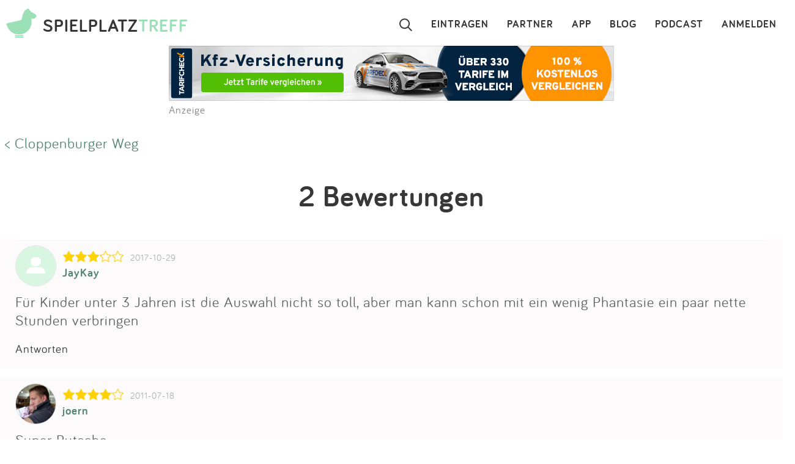

--- FILE ---
content_type: text/html; charset=utf-8
request_url: https://www.google.com/recaptcha/api2/aframe
body_size: 266
content:
<!DOCTYPE HTML><html><head><meta http-equiv="content-type" content="text/html; charset=UTF-8"></head><body><script nonce="67l7yvM3YXo3piZXVgbX2A">/** Anti-fraud and anti-abuse applications only. See google.com/recaptcha */ try{var clients={'sodar':'https://pagead2.googlesyndication.com/pagead/sodar?'};window.addEventListener("message",function(a){try{if(a.source===window.parent){var b=JSON.parse(a.data);var c=clients[b['id']];if(c){var d=document.createElement('img');d.src=c+b['params']+'&rc='+(localStorage.getItem("rc::a")?sessionStorage.getItem("rc::b"):"");window.document.body.appendChild(d);sessionStorage.setItem("rc::e",parseInt(sessionStorage.getItem("rc::e")||0)+1);localStorage.setItem("rc::h",'1769234947696');}}}catch(b){}});window.parent.postMessage("_grecaptcha_ready", "*");}catch(b){}</script></body></html>

--- FILE ---
content_type: application/javascript; charset=utf-8
request_url: https://fundingchoicesmessages.google.com/f/AGSKWxUxD-1Ic8qwPhxsLc9nR4mvgebxK7IMDmaUbmfCe7l6cae15eBBssERNwInlT0g95zHPGB9SO2D8JzUetcws1ISyXFpan0HJHPM9wQ62ZR10UUag3qEUHu5IZeJRa-Hfc4mw1yFuQ==?fccs=W251bGwsbnVsbCxudWxsLG51bGwsbnVsbCxudWxsLFsxNzY5MjM0OTQ3LDgwOTAwMDAwMF0sbnVsbCxudWxsLG51bGwsW251bGwsWzcsOSw2XSxudWxsLDIsbnVsbCwiZGUiLG51bGwsbnVsbCxudWxsLG51bGwsbnVsbCwxXSwiaHR0cHM6Ly93d3cuc3BpZWxwbGF0enRyZWZmLmRlL3NwaWVscGxhdHovYmV3ZXJ0dW5nZW4vaWQvMTIyOCIsbnVsbCxbWzgsIms2MVBCam1rNk8wIl0sWzksImVuLVVTIl0sWzE5LCIyIl0sWzE3LCJbMF0iXSxbMjQsIiJdLFsyOSwiZmFsc2UiXV1d
body_size: 246
content:
if (typeof __googlefc.fcKernelManager.run === 'function') {"use strict";this.default_ContributorServingResponseClientJs=this.default_ContributorServingResponseClientJs||{};(function(_){var window=this;
try{
var qp=function(a){this.A=_.t(a)};_.u(qp,_.J);var rp=function(a){this.A=_.t(a)};_.u(rp,_.J);rp.prototype.getWhitelistStatus=function(){return _.F(this,2)};var sp=function(a){this.A=_.t(a)};_.u(sp,_.J);var tp=_.ed(sp),up=function(a,b,c){this.B=a;this.j=_.A(b,qp,1);this.l=_.A(b,_.Pk,3);this.F=_.A(b,rp,4);a=this.B.location.hostname;this.D=_.Fg(this.j,2)&&_.O(this.j,2)!==""?_.O(this.j,2):a;a=new _.Qg(_.Qk(this.l));this.C=new _.dh(_.q.document,this.D,a);this.console=null;this.o=new _.mp(this.B,c,a)};
up.prototype.run=function(){if(_.O(this.j,3)){var a=this.C,b=_.O(this.j,3),c=_.fh(a),d=new _.Wg;b=_.hg(d,1,b);c=_.C(c,1,b);_.jh(a,c)}else _.gh(this.C,"FCNEC");_.op(this.o,_.A(this.l,_.De,1),this.l.getDefaultConsentRevocationText(),this.l.getDefaultConsentRevocationCloseText(),this.l.getDefaultConsentRevocationAttestationText(),this.D);_.pp(this.o,_.F(this.F,1),this.F.getWhitelistStatus());var e;a=(e=this.B.googlefc)==null?void 0:e.__executeManualDeployment;a!==void 0&&typeof a==="function"&&_.To(this.o.G,
"manualDeploymentApi")};var vp=function(){};vp.prototype.run=function(a,b,c){var d;return _.v(function(e){d=tp(b);(new up(a,d,c)).run();return e.return({})})};_.Tk(7,new vp);
}catch(e){_._DumpException(e)}
}).call(this,this.default_ContributorServingResponseClientJs);
// Google Inc.

//# sourceURL=/_/mss/boq-content-ads-contributor/_/js/k=boq-content-ads-contributor.ContributorServingResponseClientJs.en_US.k61PBjmk6O0.es5.O/d=1/exm=ad_blocking_detection_executable,kernel_loader,loader_js_executable,web_iab_tcf_v2_signal_executable/ed=1/rs=AJlcJMztj-kAdg6DB63MlSG3pP52LjSptg/m=cookie_refresh_executable
__googlefc.fcKernelManager.run('\x5b\x5b\x5b7,\x22\x5b\x5bnull,\\\x22spielplatztreff.de\\\x22,\\\x22AKsRol_ugvvV8saC0TqJTfVlzwQmzd0Cn2Ls2SnMIFoSbSyze0NaEeFl7YBT1QiPErgMiWNJ4M33a-FuGdpa8p2zQwgCVfFBkDefCbvvmMEQEsZqWmVHRWJ0pIE4GtUcqkz0m4JNxqt4gT7BiDPeiXDMzsuRzWvEWA\\\\u003d\\\\u003d\\\x22\x5d,null,\x5b\x5bnull,null,null,\\\x22https:\/\/fundingchoicesmessages.google.com\/f\/AGSKWxViQkU8pCu_-BO7wtgkKT_iurAxs0ZuJfY7E6Y3qVaOJteZZAa1z_7YCCffql6usN44J9bjQ4ZkK3oMO_4sAVYZmzMAbFCaNBxHDKDS2DUqP8xEE-MRMviWH7pWKpMOlTQV_gmaSg\\\\u003d\\\\u003d\\\x22\x5d,null,null,\x5bnull,null,null,\\\x22https:\/\/fundingchoicesmessages.google.com\/el\/AGSKWxUiZlkFa-_wJcFj5u0JR_SVuzZF9_JvjDVx3OrPxFS3fZ4qnx8IMbVSxqTmX0lmOiu1xrvdxEIOwRu2SaqkLBOwtHth7bOyPHXkw8WpfPnYXpC9oxQRFGvdyUIhkdXT4oYrVtn06Q\\\\u003d\\\\u003d\\\x22\x5d,null,\x5bnull,\x5b7,9,6\x5d,null,2,null,\\\x22de\\\x22,null,null,null,null,null,1\x5d,null,\\\x22Einstellungen für Datenschutz und Cookies\\\x22,\\\x22Schließen\\\x22,null,null,null,\\\x22Von Google verwaltet. Entspricht dem IAB-TCF. CMP-ID: 300\\\x22\x5d,\x5b3,1\x5d\x5d\x22\x5d\x5d,\x5bnull,null,null,\x22https:\/\/fundingchoicesmessages.google.com\/f\/AGSKWxX6z_J9Sx-19TAkOM3yhdrGMtV2AxadpO48y_nYZGS0qgPDx_wHnPJw6jX9ldWFaw5wvy1Ztxxv-d8y6uEo-na7nOvW7rU1E2zNUWc1lgFPpusfg1__tGeoiMwngulG2fzVu1N8iw\\u003d\\u003d\x22\x5d\x5d');}

--- FILE ---
content_type: application/javascript; charset=utf-8
request_url: https://fundingchoicesmessages.google.com/f/AGSKWxWyQU-A6VORY3LSU2m_pgVMexTrxzLiiXLmZpZolIp8fwgvEDIoh3wn_IRQrglV8QClk-v8PL4ugwYH2AvlVwa6lyMD1liwWhv9WVg7XQFEmWWb250qKpjtmbfTZ-tQPYTELdcKu1Wvhiz1igmOTxXH40Bgx5i8Bd_Xp5O75p3covdVv4UaUxSlNt66/_/storyads./Ads_Fix./adspf./banners.cgi?/adslides.
body_size: -1288
content:
window['b5b07b55-1b00-453f-a80d-a5543619d3cb'] = true;